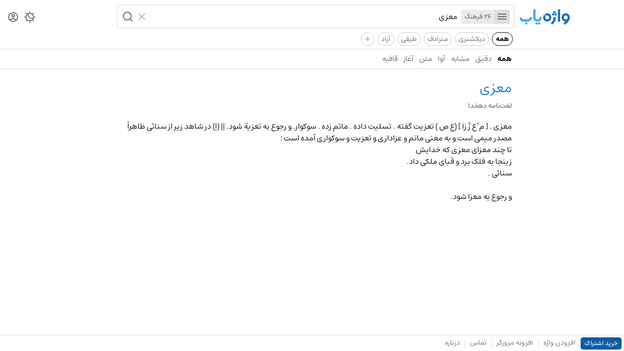

--- FILE ---
content_type: text/html; charset=utf-8
request_url: https://vajehyab.com/dehkhoda/%D9%85%D8%B9%D8%B2%DB%8C-5?q=%D9%85%D8%B9%D8%B2%DB%8C
body_size: 2471
content:
<!doctype html>
<html lang="fa">
  <head>
    <meta charset="UTF-8" />
    <link rel="search" type="application/opensearchdescription+xml" href="/opensearch.xml" title="Vajehyab" />
    <link rel="preload" as="font" type="font/woff2" crossorigin="" href="/assets/fonts/estedad/Estedad-FD.woff2" />
    <link
      rel="icon"
      type="image/svg+xml"
      href='data:image/svg+xml,<svg xmlns="http://www.w3.org/2000/svg" width="32" height="32" fill="none"><rect width="32" height="32" rx="9" fill="white"/><path d="M11.75 13.01a4.37 4.37 0 0 1 4.4-4.33 4.37 4.37 0 0 1 4.39 4.33 4.37 4.37 0 0 1-4.4 4.34A4.37 4.37 0 0 1 11.75 13Zm13.5.87.02-.36v-.1c.02-.19.02-.33.02-.4v-.05A9.1 9.1 0 0 0 16.14 4 9.09 9.09 0 0 0 7 13.01a9.08 9.08 0 0 0 8.68 9 20.38 20.38 0 0 1-4.3 2.8L13.49 29c9.84-4.82 11.48-12.33 11.75-15.03v-.09Z" fill="%231E6EBE"/></svg>'
    />
    <meta name="viewport" content="width=device-width, initial-scale=1.0" />
    <title>معنی معزی | لغت‌نامه دهخدا | واژه یاب</title>
    <meta name="description" content="" />
    <script data-cfasync="false" is:inline>
      (function () {
        try {
          const theme =
            localStorage.getItem("vy_theme") ||
            (window.matchMedia("(prefers-color-scheme: dark)").matches ? "dark" : "light");
          document.documentElement.setAttribute("data-theme", theme);
        } catch (e) {}

        try {
          const user = JSON.parse(localStorage.getItem("vy_user") || "");
          document.documentElement.setAttribute("data-has-subscription", (!!user?.hasSubscription).toString());
        } catch (e) {}
      })();
    </script>
    
    <script> window.__INITIAL_DATA__ = {"key":"/dehkhoda/%D9%85%D8%B9%D8%B2%DB%8C-5","result":{"document":{"description":"<span class=\"hl\">معزی .</span> [ م ُ ع َزْ زا ] (ع ص ) تعزیت گفته . تسلیت داده . ماتم زده . سوکوار. و رجوع به تعزیة شود. || (اِ) در شاهد زیر از سنائی ظاهراً مصدر میمی است و به معنی ماتم و عزاداری و تعزیت و سوکواری آمده است <span class=\"hl\">:</span> <br>تا چند معزای معزی که خدایش <br>زینجا به فلک برد و قبای ملکی داد.<br> <p class=\"author\">سنائی .</p><br>و رجوع به معزا شود.<br>","dictionaryId":"b681925a-07d1-4f10-b2bf-220180381284","dictionarySlug":"dehkhoda","id":"5d88cfe7-d89d-45fa-979c-97f1dad8b01a","kind":"","pronunciation":"","subtitle":"","title":"معزی"}}}; </script>
    <script type="module" crossorigin src="/assets/B2MaxV47.js"></script>
    <link rel="stylesheet" crossorigin href="/assets/D9ESQvsy.css">
  </head>
  <body>
    <div id="app"><div id="router"><div><div><header class="kqCes WK-A3"><div class="o3sop"><div class="EMp7e"><div class="-ouyn"><a aria-label="Homepage" title="واژه یاب | لغت نامه دیکشنری فارسی و انگلیسی" href="/"><div class="_1zFYR vuLE-"></div></a></div><div class="e-cik"><div class="bLvZ0"><form class="Y1Ea4"><div class="tGZsc"><button type="button" aria-label="Menu"><i role="img" class="IXtS1 nQy69"></i></button><abbr>26 فرهنگ</abbr></div><input style="max-width:100%;" role="searchbox" placeholder="یک واژه جست‌وجو کنید" autocomplete="off" name="query" type="text" value="معزی" class="fYzWp"/><div class="J009r"><button type="reset" aria-label="Clear"><i role="img" class="IXtS1 EfhC8"></i></button><button type="submit" aria-label="Search" role="button" disabled><i role="img" class="IXtS1 d5k5w"></i></button></div></form><div></div></div></div></div><div class="HKj4u"><nav class="qpive"><button aria-label="Theme Switcher"><i role="img" class="IXtS1 _4eo6C"></i></button><a aria-label="Dashboard" href="/auth"><i role="img" class="IXtS1 I-Jzp"></i></a></nav></div></div><div class="_0ynNA"><div class="_50D29"><a data-active="true" href="/?q=معزی" class="lx5EQ">همه</a><a href="/?q=معزی&amp;d=en2fa,fa2en&amp;f=t" class="lx5EQ">دیکشنری</a><a href="/?q=معزی&amp;d=motaradef&amp;f=t" class="lx5EQ">مترادف</a><a href="/?q=معزی&amp;d=teyfi&amp;f=t" class="lx5EQ">طیفی</a><a href="/?q=معزی&amp;d=wiki&amp;f=t" class="lx5EQ">آزاد</a><div class="_8kgcd"><i>+</i></div></div></div><hr class="tQ7WQ"/><nav role="navigation" class="cyMwg"><div class="OAF9v"><a data-active="true" href="/?q=معزی" class="HeZLK">همه</a><a href="/?q=معزی&amp;s=exact" class="HeZLK">دقیق</a><a href="/?q=معزی&amp;s=similar" class="HeZLK">مشابه</a><a href="/?q=معزی&amp;s=homophone" class="HeZLK">آوا</a><a href="/?q=معزی&amp;s=text" class="HeZLK">متن</a><a href="/?q=معزی&amp;s=prefix" class="HeZLK">آغاز</a><a href="/?q=معزی&amp;s=suffix" class="HeZLK">قافیه</a></div></nav></header><div class="nOaUb"><div class="EMp7e"><div class="n4GWO"></div><div class="M31JN"><div class="PO88Y"></div><article class="ieN4B"><header class="u-7h-"><div class="nEDLk"><h1 class="Dh6-R">معزی</h1></div></header><h2 class="EH3XU">لغت‌نامه دهخدا</h2><div role="definition" class="MsLuj"><span class="hl">معزی .</span> [ م ُ ع َزْ زا ] (ع ص ) تعزیت گفته . تسلیت داده . ماتم زده . سوکوار. و رجوع به تعزیة شود. || (اِ) در شاهد زیر از سنائی ظاهراً مصدر میمی است و به معنی ماتم و عزاداری و تعزیت و سوکواری آمده است <span class="hl">:</span> <br>تا چند معزای معزی که خدایش <br>زینجا به فلک برد و قبای ملکی داد.<br> <p class="author">سنائی .</p><br>و رجوع به معزا شود.<br></div></article></div></div><div class="HKj4u"></div></div><footer class="zPHSt"><div class="xcRS2"><a href="/subscription" class="p1ARL">خرید اشتراک</a><a href="/add">افزودن واژه</a><hr data-hide="sm" class="RvauS xE16-"/><a data-hide="sm" href="/extension">افزونه مرورگر</a><hr class="RvauS xE16-"/><a href="/feedback">تماس</a><hr data-hide="xs" class="RvauS xE16-"/><a data-hide="xs" href="/about">درباره</a></div><div class="xcRS2"></div></footer></div></div><div class="zYJGp"></div></div></div>
  <script defer src="https://static.cloudflareinsights.com/beacon.min.js/vcd15cbe7772f49c399c6a5babf22c1241717689176015" integrity="sha512-ZpsOmlRQV6y907TI0dKBHq9Md29nnaEIPlkf84rnaERnq6zvWvPUqr2ft8M1aS28oN72PdrCzSjY4U6VaAw1EQ==" data-cf-beacon='{"version":"2024.11.0","token":"f52694beb0814bf6ab39961d8e1b0520","r":1,"server_timing":{"name":{"cfCacheStatus":true,"cfEdge":true,"cfExtPri":true,"cfL4":true,"cfOrigin":true,"cfSpeedBrain":true},"location_startswith":null}}' crossorigin="anonymous"></script>
</body>
</html>
